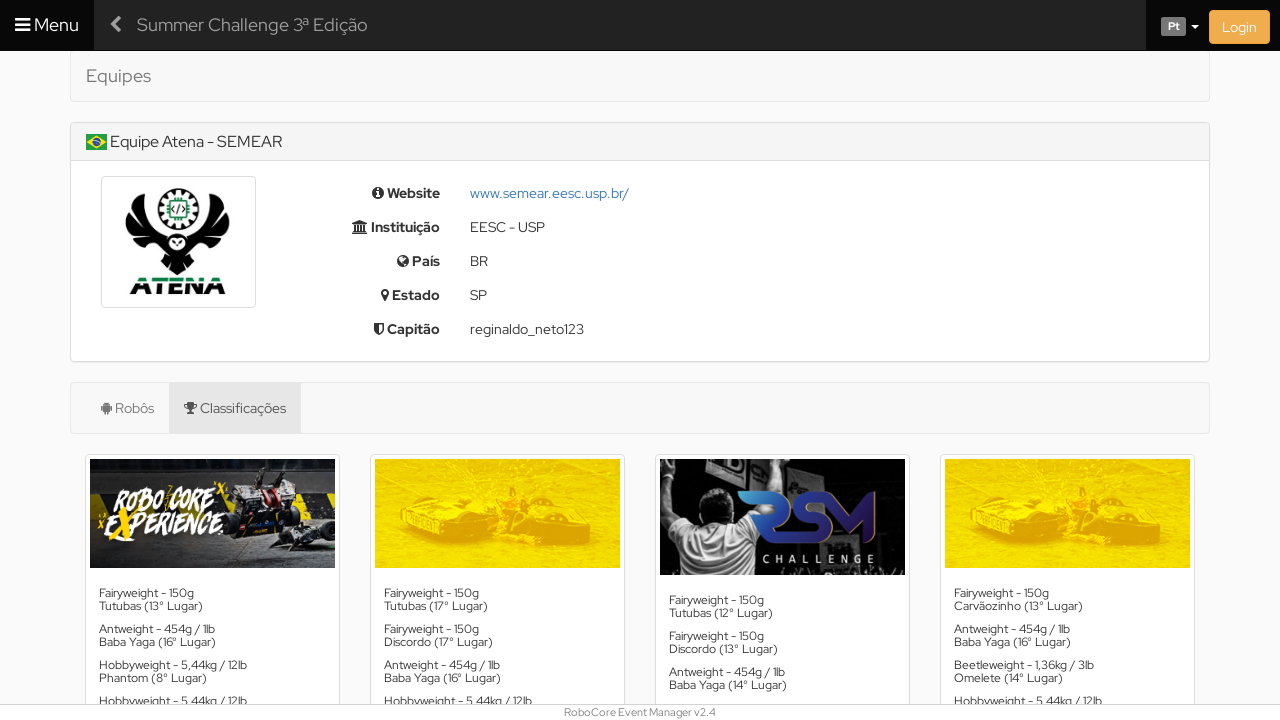

--- FILE ---
content_type: text/html; charset=ISO-8859-1
request_url: https://events.robocore.net/sc3/teams/390/results
body_size: 8251
content:

<!DOCTYPE html>
<html lang="pt-BR">
    <head>
        <meta charset="ISO-8859-1">
        <meta http-equiv="X-UA-Compatible" content="IE=edge">
        <meta name="viewport" content="width=device-width, initial-scale=1.0, minimum-scale=1.0, maximum-scale=1.0, user-scalable=0">


        <title>RoboCore Event Manager</title>

        <!-- Analytics -->
        <script>
            (function (i, s, o, g, r, a, m) {
                i['GoogleAnalyticsObject'] = r;
                i[r] = i[r] || function () {
                    (i[r].q = i[r].q || []).push(arguments)
                }, i[r].l = 1 * new Date();
                a = s.createElement(o),
                        m = s.getElementsByTagName(o)[0];
                a.async = 1;
                a.src = g;
                m.parentNode.insertBefore(a, m)
            })(window, document, 'script', 'https://www.google-analytics.com/analytics.js', 'ga');

            ga('create', 'UA-97826243-1', 'auto');
            ga('send', 'pageview');
        </script>


        <!-- Font Awesome -->
        <link rel="stylesheet" href="/font-awesome-4.7.0/css/font-awesome.min.css">


        <!-- Latest compiled and minified CSS -->
        <link rel="stylesheet" href="/bootstrap-3.1.1/css/bootstrap.css?2">

        <link rel="stylesheet" href="/css/side-menu.css">

        <!-- Optional theme -->
                <script type='application/javascript' src='/js/fastclick.js'></script>

        <script type="text/javascript" src="/js/jquery-3.4.1.min.js"></script>
        <script  type="text/javascript" src="/js/jquery.simplemodal-1.4.4.js"></script>

        <script src="/js/jquery-ui.js"></script>


        <!-- Add jQuery Mask Plugin -->
        <script type="text/javascript" src="/js/jquery.mask.min.js"></script>

        <!-- HTML5 Shim and Respond.js IE8 support of HTML5 elements and media queries -->
        <!-- WARNING: Respond.js doesn't work if you view the page via file:// -->
        <!--[if lt IE 9]>
          <script src="https://oss.maxcdn.com/libs/html5shiv/3.7.0/html5shiv.js"></script>
          <script src="https://oss.maxcdn.com/libs/respond.js/1.4.2/respond.min.js"></script>
        <![endif]-->

        <!-- Custom styles for this template -->
        <link href="/css/dashboard.css" rel="stylesheet">
        <link href="/css/awesome-bootstrap-checkbox.css" rel="stylesheet">
        <link href="/css/extra.css" rel="stylesheet">

        <script type='application/javascript' src='/js/extra.js'></script>


        <!-- Add mousewheel plugin (this is optional) -->
        <script type="text/javascript" src="/fancybox/lib/jquery.mousewheel-3.0.6.pack.js"></script>


        <!-- SLIDEBARS -->
        <script src="/js/slidebars.min.js"></script>
        <link rel="stylesheet" href="/js/slidebars.css">



        <!-- Add fancyBox -->
        <!--
       <link rel="stylesheet" href="/fancybox/source/jquery.fancybox.css?v=2.1.5" type="text/css" media="screen" />
       <script type="text/javascript" src="/fancybox/source/jquery.fancybox.pack.js?v=2.1.5"></script>
        -->  
        <link rel="stylesheet" type="text/css" href="/js/jquery.fancybox-3.5.7.min.css">
        <script src="/js/jquery.fancybox-3.5.7.min.js"></script>
        <style>
            /* correcao scrool top indevido do fancybox */
            .fancybox-active{
                height: 100% !important;
            }
        </style>


        <!-- Bandeiras Vetorizadas -->
        <link rel="stylesheet" href="/js/flag-icon/css/flag-icon.min.css">

        <!-- ICOMOON -->
        <link rel="stylesheet" href="/fonts/icomoon/style.css">

        <!-- Lazy load offscreen images with lazysizes -->
        <script src="/js/lazysizes.min.js" async></script>

        <style>

            /* red-hat-display-regular - latin */
            @font-face {
                font-family: 'Red Hat Display';
                font-style: normal;
                font-weight: 400;
                src: url('/fonts/red-hat-display-v14-latin-regular.eot'); /* IE9 Compat Modes */
                src: local(''),
                    url('/fonts/red-hat-display-v14-latin-regular.eot?#iefix') format('embedded-opentype'), /* IE6-IE8 */
                    url('/fonts/red-hat-display-v14-latin-regular.woff2') format('woff2'), /* Super Modern Browsers */
                    url('/fonts/red-hat-display-v14-latin-regular.woff') format('woff'), /* Modern Browsers */
                    url('/fonts/red-hat-display-v14-latin-regular.ttf') format('truetype'), /* Safari, Android, iOS */
                    url('/fonts/red-hat-display-v14-latin-regular.svg#RedHatDisplay') format('svg'); /* Legacy iOS */
            }
            /* red-hat-display-700 - latin */
            @font-face {
                font-family: 'Red Hat Display';
                font-style: normal;
                font-weight: 700;
                src: url('../fonts/red-hat-display-v14-latin-700.eot'); /* IE9 Compat Modes */
                src: local(''),
                    url('/fonts/red-hat-display-v14-latin-700.eot?#iefix') format('embedded-opentype'), /* IE6-IE8 */
                    url('/fonts/red-hat-display-v14-latin-700.woff2') format('woff2'), /* Super Modern Browsers */
                    url('/fonts/red-hat-display-v14-latin-700.woff') format('woff'), /* Modern Browsers */
                    url('/fonts/red-hat-display-v14-latin-700.ttf') format('truetype'), /* Safari, Android, iOS */
                    url('/fonts/red-hat-display-v14-latin-700.svg#RedHatDisplay') format('svg'); /* Legacy iOS */
            }
            /* red-hat-display-italic - latin */
            @font-face {
                font-family: 'Red Hat Display';
                font-style: italic;
                font-weight: 400;
                src: url('../fonts/red-hat-display-v14-latin-italic.eot'); /* IE9 Compat Modes */
                src: local(''),
                    url('/fonts/red-hat-display-v14-latin-italic.eot?#iefix') format('embedded-opentype'), /* IE6-IE8 */
                    url('/fonts/red-hat-display-v14-latin-italic.woff2') format('woff2'), /* Super Modern Browsers */
                    url('/fonts/red-hat-display-v14-latin-italic.woff') format('woff'), /* Modern Browsers */
                    url('/fonts/red-hat-display-v14-latin-italic.ttf') format('truetype'), /* Safari, Android, iOS */
                    url('/fonts/red-hat-display-v14-latin-italic.svg#RedHatDisplay') format('svg'); /* Legacy iOS */
            }
            /* red-hat-display-700italic - latin */
            @font-face {
                font-family: 'Red Hat Display';
                font-style: italic;
                font-weight: 700;
                src: url('../fonts/red-hat-display-v14-latin-700italic.eot'); /* IE9 Compat Modes */
                src: local(''),
                    url('/fonts/red-hat-display-v14-latin-700italic.eot?#iefix') format('embedded-opentype'), /* IE6-IE8 */
                    url('/fonts/red-hat-display-v14-latin-700italic.woff2') format('woff2'), /* Super Modern Browsers */
                    url('/fonts/red-hat-display-v14-latin-700italic.woff') format('woff'), /* Modern Browsers */
                    url('/fonts/red-hat-display-v14-latin-700italic.ttf') format('truetype'), /* Safari, Android, iOS */
                    url('/fonts/red-hat-display-v14-latin-700italic.svg#RedHatDisplay') format('svg'); /* Legacy iOS */
            }

            html, body {
                font-family: 'Red Hat Display';
            }

            .dados_table{
                position: relative;
                overflow: hidden;
                margin: 0px;
                border: 0px solid yellow;
            }

            .dados_tr {
                position: relative;
                overflow: hidden;
                margin: 0px;
                border: 0px solid blue;
            }

            .dados_td{
                float: left;
                padding: 0px;
                margin: 0px;
                border: 0px solid red;
                display: flex;
                align-items: center;
            }
            .dados_td_titulo{
                float: left;
                margin-right: 5px;
                margin-top: 5px;
                margin-bottom: 5px;
                border: 1px solid red;
                width: 90px;
                text-align: right;
            }
            .dados_td_campo{
                float: left;
                margin-top: 5px;
                margin-bottom: 5px;
                margin-right: 0px;
                border: 0px solid red;
            }
            .dados_td_campo input[type="text"]{
                width: 185px;
            }
        </style>

        <style>
            .scrollable-menu {
                height: auto;
                max-height: 300px;
                overflow-x: hidden;
            }

            .login .fancybox-content {
                width  : 100%;
                height : 100%;
                max-width  : 333px;
                max-height : 550px;
                margin: 0;
            }
            .match .fancybox-content {
                width  : 100%;
                height : 100%;
                max-width  : 600px;
                max-height : 400px;
                margin: 0;
            }
            .full_display .fancybox-content {
                width  : 800px;
                height : 600px;
                max-width  : 100%;
                max-height : 100%;

            }
            .edit_picture .fancybox-content {
                width  : 100%;
                height : 100%;
                max-width  : 600px;
                max-height : 500px;
                margin: 0;
            }

            .fancybox-slide {
                padding-top: 90px;
                padding-right: 0;
                padding-left: 0;
                padding-bottom: 0;
            }

            .dropdown-menu li {
                font-size: 16px;
                padding-top: 3px;
                padding-bottom: 3px;
            }
        </style>


        <!-- Custom styles for agenda -->
        <link rel="StyleSheet" href="/themes/GR/style/agenda.css" type="text/css">


        <style>

            ul.menuSB {
                padding: 5px;
                list-style-type: none;
                color: white;

            }

            .menuSB li:first-child {
                border-top:0px solid #3d3d3d;
            }

            .menuSB li {
                list-style-type: none;
                text-align: left;
                line-height: 30px;
                border-top:1px solid #3d3d3d;

            }

            .menuSB li a{
                color: white;
                text-decoration: none;
                display: block;
                padding:4px 0 4px 8px;
                -webkit-transition:all .2s;
                transition:all .2s

            }
            .menuSB li a:hover {
                background-color: #f0be00;
                text-decoration: none;
            }
            .menuSB li.selected {
                background-color: #f0be00;
            }

            h2 {
                margin-top: 10px;
            }
            .select-class {
                position: absolute;
                text-align: right;
                right: 0px;
                top: 0px;
                width: 100%;
                padding-right: 135px;
            }
            .need-login {
                position: absolute;
                text-align: right;
                right: 0px;
                top: 0px;
                width: 100%;
                padding-right: 15px;
            }
            .need-login h2 {
                margin-top: 0px;
            }

            .sb-with-menu {
                padding-left: 255px;
            }

            .only-print, .only-print * {
                    display: none !important;
                }

            @media print {

                .no-print, .no-print * {
                    display: none !important;
                }
                
                .only-print, .only-print * {
                    display: inline-block !important;
                }

                * {
                    -webkit-print-color-adjust: exact !important;   /* Chrome, Safari 6 ? 15.3, Edge */
                    color-adjust: exact !important;                 /* Firefox 48 ? 96 */
                    print-color-adjust: exact !important;           /* Firefox 97+, Safari 15.4+ */
                }

                .sb-with-menu {
                    padding-left: 0px !important;
                }

            }

            .version {
                /*                writing-mode:vertical-rl;*/

                background-color: white;
                border-top: 1px solid lightgray;
                bottom: 0px;
                color: gray;
                display:block;
                font-size: 11px;
                position: fixed;
                text-align: center;
                white-space:nowrap;
                width: 100%;
                z-index: 1;
            }

            .inputfile {
                width: 0.1px;
                height: 0.1px;
                opacity: 0;
                overflow: hidden;
                position: absolute;
                z-index: -1;
            }

            .inputfile + label, .button_white {
                padding: 5px;
                text-transform: uppercase;
                text-align: center;
                white-space:nowrap;
                border:1px solid gray;
                color:#333333;
                font-family:Arial,sans-serif;
                font-size: 10px;
                display: inline-block;
                cursor: pointer; /* "hand" cursor */
                border-radius: 5px;
            }

            .inputfile + label * {
                pointer-events: none;
            }

            .inputfile:focus + label,
            .inputfile + label:hover, .button_white:hover, .button_white:focus {
                background-color: #ebebeb;
                text-decoration: none;
                color: black;
            }

            .inputfile:focus + label {
                outline: 1px dotted #000;
                outline: -webkit-focus-ring-color auto 5px;
            }

            spacer-top {
                width: 100%;
                height: 50px;
            }

            .spacer-bottom{
                width: 100%;
                height: 20px;
            }

            ul.table>li{
                float: none;
                display: block;
                display: table-cell;
                width: auto;
                text-align: center;
            }


            @media (min-width: 770px) {
                .no-desktop-770{
                    display: none !important;
                }
                .spacer-top{
                    /*                    height: 50px;*/
                }
            }
            @media (min-width: 450px) {
                .no-desktop-450{
                    display: none !important;
                }
            }

            @media (max-width: 450px) {
                ul.table {
                    display: table;
                }
                .no-mobile-450{
                    display: none !important;
                }
            }

            @media (max-width: 770px) {
                .no-mobile-770{
                    display: none !important;
                }
                .spacer-top{
                    height: 50px;
                }
                .select-class {
                    text-align: center;
                    padding-right: 0px;
                    padding-top: 30px;
                }
            }
            @media (max-width: 991px) {
                .no-mobile-991{
                    display: none !important;
                }
            }
            @media (max-width: 1200px) {
                .no-mobile-1200{
                    display: none !important;
                }
            }
            @media (max-width: 1400px) {
                .no-mobile-1400{
                    display: none !important;
                }
            }
        </style>
    </head>
    <body>
        <nav class="navbar navbar-inverse navbar-fixed-top no-print" style="z-index: 99999;" role="navigation" id="top-menu">

            <ul class="nav navbar-nav navbar-left" style="width: 100%;">
                                    <li class="active">
                        <a href="#" class="navbar-brand toggle-left" id="menu-toggle"><i class="fa fa-bars" aria-hidden="true"></i><span class="no-mobile-450"> Menu</span></a>
                    </li>
                                                    <a class="navbar-brand" style="cursor: pointer;" onclick="//ChangeEvent();" href="https://events.robocore.net" title="Change event"><i class="fa fa-chevron-left" aria-hidden="true"></i></a>
                    <a class="navbar-brand" style="padding-left: 0px; position: absolute; white-space: nowrap;" href="/sc3">Summer Challenge 3ª Edição</a>
                

                                    <li class="active pull-right" style="margin-bottom: 0px;">
                        <a id="login" data-fancybox data-type="iframe" data-options='{"slideClass" : "login"}' data-src="/login.php" href="javascript:;" style="display: block; padding: 10px; height: 50px;">
                            <span class="btn btn-warning no-desktop-450"><i class="fa fa-user" aria-hidden="true"></i></span><span class="btn btn-warning no-mobile-450">Login</span>
                        </a>
                        <!--<a href="/login.php" class="navbar-right btn btn-warning" style="margin-left: 10px; margin-right: 10px; margin-top: 8px;">Login</a> --> 
                    </li>
                    <li class="dropdown pull-right active">
                        <a href="#" class="dropdown-toggle" style="padding-right: 0px;" data-toggle="dropdown" role="button" aria-haspopup="true" aria-expanded="false" title="Change language"><!--<span class="flag-icon flag-icon-br" style="-webkit-print-color-adjust:exact;"></span>--><span class="label label-default">Pt</span> <span class="caret"></span></a>
                        <ul class="dropdown-menu">
                            <li class="dropdown-header">Change language</li>
                            <li role="separator" class="divider"></li>
                            <!--
                            <li><a href="#" onclick="setCookie('language', 'pt', 30);document.location.reload(true);"><span class="flag-icon flag-icon-br" style="-webkit-print-color-adjust:exact;" title="BR"></span> Português</a></li>
                            <li><a href="#" onclick="setCookie('language', 'en', 30);document.location.reload(true);"><span class="flag-icon flag-icon-us" style="-webkit-print-color-adjust:exact;" title="US"></span> English</a></li>
                            -->
                            <li><a href="#" onclick="setCookie('language', 'en', 30);document.location.reload(true);"><span class="label label-default">En</span> English</a></li>
                            <li><a href="#" onclick="setCookie('language', 'es', 30);document.location.reload(true);"><span class="label label-default">Es</span> Español</a></li>
                            <li><a href="#" onclick="setCookie('language', 'pt', 30);document.location.reload(true);"><span class="label label-default">Pt</span> Português</a></li>
                        </ul>
                    </li>


                
                
            </ul>
        </nav>

        
        
        <div canvas="container" class="close-any " style="padding-top: 0px; border: 0px solid red; transition: 300ms;" id="sb-site"> <!-- closed on footer -->

            <div class="spacer-top no-print"></div>



            
                <div class="container " id="mainContainer">

                    

<nav class="navbar navbar-default">
    <div class="container-fluid">
        <!-- Brand and toggle get grouped for better mobile display -->
        <div class="navbar-header">
            <button type="button" class="navbar-toggle collapsed" data-toggle="collapse" data-target="#bs-example-navbar-collapse-1">
                <span class="sr-only">Toggle navigation</span>
                <span class="icon-bar"></span>
                <span class="icon-bar"></span>
                <span class="icon-bar"></span>
            </button>
            <a class="navbar-brand" href="/sc3/teams">Equipes</a>
        </div>

        <!-- Collect the nav links, forms, and other content for toggling -->
        <div class="collapse navbar-collapse" id="bs-example-navbar-collapse-1">

            <ul class="nav navbar-nav">
                            </ul>

        </div><!-- /.navbar-collapse -->
    </div><!-- /.container-fluid -->
</nav>



    <div class="panel panel-default">
        <div class="panel-heading">
            <h3 class="panel-title">
                <span class="flag-icon flag-icon-br" style="-webkit-print-color-adjust:exact;" title="BR"></span> Equipe Atena - SEMEAR                            </h3>
        </div>

        <div class="panel-body">


            <div class="row">


                <div class="col-md-2">

                    <div id="imagem">
                        <a href="https://s3-sa-east-1.amazonaws.com/robocore-equipes/390/390_1_H.jpg?20230716" class="fancybox"><img src="/images/unknown_robot.gif" data-src="https://s3-sa-east-1.amazonaws.com/robocore-equipes/390/390_1_L.jpg?20230716" onerror="javascript:this.src='/images/unknown_robot.gif'" class="img-thumbnail lazyload" style="width: 100%"></a>
                    </div>

                </div>


                <div class="col-md-8">

                    <form class="form-horizontal">
                        <div class="form-group" style="margin-bottom: 0px;">
                            <label class="col-sm-3 control-label" style="border: 0px solid gray;"><i class="fa fa-info-circle" aria-hidden="true" title="Website"></i> Website</label>
                            <div class="col-sm-8" style="border: 0px solid gray;">
                                <p class="form-control-static"><a href="http://www.semear.eesc.usp.br/" target="_blank">www.semear.eesc.usp.br/</a></p>
                            </div>
                        </div>
                        <div class="form-group" style="margin-bottom: 0px;">
                            <label class="col-sm-3 control-label" style="white-space:nowrap;"><i class="fa fa-university" aria-hidden="true" title="Instituição"></i> Instituição</label>
                            <div class="col-sm-8">
                                <p class="form-control-static">EESC - USP</p>
                            </div>
                        </div>
                        <div class="form-group" style="margin-bottom: 0px;">
                            <label class="col-sm-3 control-label"><i class="fa fa-globe" aria-hidden="true" title="País"></i> País</label>
                            <div class="col-sm-8">
                                <p class="form-control-static">BR</p>
                            </div>
                        </div>
                                                    <div class="form-group" style="margin-bottom: 0px;">
                                <label class="col-sm-3 control-label"><i class="fa fa-map-marker" aria-hidden="true" title="Estado"></i> Estado</label>
                                <div class="col-sm-8">
                                    <p class="form-control-static">SP</p>
                                </div>
                            </div>
                                                <div class="form-group" style="margin-bottom: 0px;">
                            <label class="col-sm-3 control-label"><i class="fa fa-shield" aria-hidden="true" title="País"></i> Capitão</label>
                            <div class="col-sm-8">
                                <p class="form-control-static">reginaldo_neto123</p>
                            </div>
                        </div>
                    </form>



                </div>



            </div>


        </div>
    </div>



    <nav class="navbar navbar-default">
        <div class="container-fluid">

            
            <ul class="nav navbar-nav table">
                <li class=""><a href="/sc3/teams/390"><i class="fa fa-android" aria-hidden="true"></i> <span class="no-mobile-450">Robôs</span></a></li>
                                <li class="active"><a href="/sc3/teams/390/results"><i class="fa fa-trophy" aria-hidden="true"></i> <span class="no-mobile-450">Classificações</span></a></li>
            </ul>

        </div><!-- /.container-fluid -->
    </nav>

    <script src="/js/masonry.pkgd.min.js"></script>

    <div class="grid" style="overflow: hidden;">
                                <div class="col-sm-6 col-md-3 grid-item" >
                            <div class="thumbnail">
                                <img src="/images/blank.gif" data-src="https://s3-sa-east-1.amazonaws.com/robocore-eventos/67/67_logo_L.png" onerror="javascript:this.src='/images/blank.gif'" class="lazyload" style="width: 100%">
                                <div class="caption">
                                                                            <h6>Fairyweight - 150g<br>Tutubas (13&deg; Lugar)</h6>
                                                                                <h6>Antweight - 454g / 1lb<br>Baba Yaga (16&deg; Lugar)</h6>
                                                                                <h6>Hobbyweight - 5,44kg / 12lb<br>Phantom (8&deg; Lugar)</h6>
                                                                                <h6>Hobbyweight - 5,44kg / 12lb<br>Juleska (8&deg; Lugar)</h6>
                                                                                <h6>Featherweight - 13,6kg / 30lb<br>Batera (7&deg; Lugar)</h6>
                                                                        </div>
                            </div>
                        </div>
                                                <div class="col-sm-6 col-md-3 grid-item" >
                            <div class="thumbnail">
                                <img src="/images/blank.gif" data-src="https://s3-sa-east-1.amazonaws.com/robocore-eventos/59/59_logo_L.png" onerror="javascript:this.src='/images/blank.gif'" class="lazyload" style="width: 100%">
                                <div class="caption">
                                                                            <h6>Fairyweight - 150g<br>Tutubas (17&deg; Lugar)</h6>
                                                                                <h6>Fairyweight - 150g<br>Discordo (17&deg; Lugar)</h6>
                                                                                <h6>Antweight - 454g / 1lb<br>Baba Yaga (16&deg; Lugar)</h6>
                                                                                <h6>Hobbyweight - 5,44kg / 12lb<br>Phantom (6&deg; Lugar)</h6>
                                                                                <h6>Hobbyweight - 5,44kg / 12lb<br>Juleska (13&deg; Lugar)</h6>
                                                                                <h6>Featherweight - 13,6kg / 30lb<br>Batera (9&deg; Lugar)</h6>
                                                                                <h6>3kg (R/C)<br>Kurupira (13&deg; Lugar)</h6>
                                                                                <h6>Exposição<br>LISA (3&deg; Lugar)</h6>
                                                                        </div>
                            </div>
                        </div>
                                                <div class="col-sm-6 col-md-3 grid-item" >
                            <div class="thumbnail">
                                <img src="/images/blank.gif" data-src="https://s3-sa-east-1.amazonaws.com/robocore-eventos/56/56_logo_L.png" onerror="javascript:this.src='/images/blank.gif'" class="lazyload" style="width: 100%">
                                <div class="caption">
                                                                            <h6>Fairyweight - 150g<br>Tutubas (12&deg; Lugar)</h6>
                                                                                <h6>Fairyweight - 150g<br>Discordo (13&deg; Lugar)</h6>
                                                                                <h6>Antweight - 454g / 1lb<br>Baba Yaga (14&deg; Lugar)</h6>
                                                                        </div>
                            </div>
                        </div>
                                                <div class="col-sm-6 col-md-3 grid-item" >
                            <div class="thumbnail">
                                <img src="/images/blank.gif" data-src="https://s3-sa-east-1.amazonaws.com/robocore-eventos/49/49_logo_L.png" onerror="javascript:this.src='/images/blank.gif'" class="lazyload" style="width: 100%">
                                <div class="caption">
                                                                            <h6>Fairyweight - 150g<br>Carvãozinho (13&deg; Lugar)</h6>
                                                                                <h6>Antweight - 454g / 1lb<br>Baba Yaga (16&deg; Lugar)</h6>
                                                                                <h6>Beetleweight - 1,36kg / 3lb<br>Omelete (14&deg; Lugar)</h6>
                                                                                <h6>Hobbyweight - 5,44kg / 12lb<br>Phantom (12&deg; Lugar)</h6>
                                                                                <h6>Hobbyweight - 5,44kg / 12lb<br>Juleska (6&deg; Lugar)</h6>
                                                                                <h6>Featherweight - 13,6kg / 30lb<br>Batera (12&deg; Lugar)</h6>
                                                                                <h6>3kg (R/C)<br>Kurupira (12&deg; Lugar)</h6>
                                                                                <h6>Exposição<br>LISA (5&deg; Lugar)</h6>
                                                                        </div>
                            </div>
                        </div>
                                                <div class="col-sm-6 col-md-3 grid-item" >
                            <div class="thumbnail">
                                <img src="/images/blank.gif" data-src="https://s3-sa-east-1.amazonaws.com/robocore-eventos/51/51_logo_L.png" onerror="javascript:this.src='/images/blank.gif'" class="lazyload" style="width: 100%">
                                <div class="caption">
                                                                            <h6>Fairyweight - 150g<br>Carvãozinho (13&deg; Lugar)</h6>
                                                                                <h6>Antweight - 454g / 1lb<br>Jorge Wagner (11&deg; Lugar)</h6>
                                                                                <h6>Beetleweight - 1,36kg / 3lb<br>Omelete (13&deg; Lugar)</h6>
                                                                                <h6>3kg (R/C)<br>Kurupira (11&deg; Lugar)</h6>
                                                                        </div>
                            </div>
                        </div>
                                                <div class="col-sm-6 col-md-3 grid-item" >
                            <div class="thumbnail">
                                <img src="/images/blank.gif" data-src="https://s3-sa-east-1.amazonaws.com/robocore-eventos/44/44_logo_L.png" onerror="javascript:this.src='/images/blank.gif'" class="lazyload" style="width: 100%">
                                <div class="caption">
                                                                            <h6>Mini - 500g (Auto)<br>Espotinho (18&deg; Lugar)</h6>
                                                                                <h6>3kg (R/C)<br>Kurupira (11&deg; Lugar)</h6>
                                                                        </div>
                            </div>
                        </div>
                                                <div class="col-sm-6 col-md-3 grid-item" >
                            <div class="thumbnail">
                                <img src="/images/blank.gif" data-src="https://s3-sa-east-1.amazonaws.com/robocore-eventos/47/47_logo_L.png" onerror="javascript:this.src='/images/blank.gif'" class="lazyload" style="width: 100%">
                                <div class="caption">
                                                                            <h6>3kg (R/C)<br>Kurupira (10&deg; Lugar)</h6>
                                                                        </div>
                            </div>
                        </div>
                                                <div class="col-sm-6 col-md-3 grid-item" >
                            <div class="thumbnail">
                                <img src="/images/blank.gif" data-src="https://s3-sa-east-1.amazonaws.com/robocore-eventos/42/42_logo_L.png" onerror="javascript:this.src='/images/blank.gif'" class="lazyload" style="width: 100%">
                                <div class="caption">
                                                                            <h6>Mini - 500g Remoto (Auto)<br>Espetinho (14&deg; Lugar)</h6>
                                                                                <h6>Mini - 500g Remoto (R/C)<br>Onigiri (9&deg; Lugar)</h6>
                                                                                <h6>Mini Remoto (3,4kg)<br>Lambda 2.0 (7&deg; Lugar)</h6>
                                                                        </div>
                            </div>
                        </div>
                                                <div class="col-sm-6 col-md-3 grid-item" >
                            <div class="thumbnail">
                                <img src="/images/blank.gif" data-src="https://s3-sa-east-1.amazonaws.com/robocore-eventos/40/40_logo_L.png" onerror="javascript:this.src='/images/blank.gif'" class="lazyload" style="width: 100%">
                                <div class="caption">
                                                                            <h6>Antweight - 454g / 1lb<br>Jorge Wagner (14&deg; Lugar)</h6>
                                                                        </div>
                            </div>
                        </div>
                                                <div class="col-sm-6 col-md-3 grid-item" >
                            <div class="thumbnail">
                                <img src="/images/blank.gif" data-src="https://s3-sa-east-1.amazonaws.com/robocore-eventos/38/38_logo_L.png" onerror="javascript:this.src='/images/blank.gif'" class="lazyload" style="width: 100%">
                                <div class="caption">
                                                                            <h6>Hobbyweight - 5,44kg / 12lb<br>Phantom (6&deg; Lugar)</h6>
                                                                                <h6>Hobbyweight - 5,44kg / 12lb<br>Juleska (8&deg; Lugar)</h6>
                                                                                <h6>Featherweight - 13,6kg / 30lb<br>Robô Zera (14&deg; Lugar)</h6>
                                                                                <h6>Pro (6,8kg)<br>Lambda (6&deg; Lugar)</h6>
                                                                                <h6>Pro<br>Cadete (26&deg; Lugar)</h6>
                                                                        </div>
                            </div>
                        </div>
                                                <div class="col-sm-6 col-md-3 grid-item" >
                            <div class="thumbnail">
                                <img src="/images/blank.gif" data-src="https://s3-sa-east-1.amazonaws.com/robocore-eventos/34/34_logo_L.png" onerror="javascript:this.src='/images/blank.gif'" class="lazyload" style="width: 100%">
                                <div class="caption">
                                                                            <h6>Hobbyweight - 5,44kg / 12lb<br>Phantom (7&deg; Lugar)</h6>
                                                                                <h6>Hobbyweight - 5,44kg / 12lb<br>Juleska (9&deg; Lugar)</h6>
                                                                                <h6>Pro (6,8kg)<br>Lambda (5&deg; Lugar)</h6>
                                                                        </div>
                            </div>
                        </div>
                                                <div class="col-sm-6 col-md-3 grid-item" >
                            <div class="thumbnail">
                                <img src="/images/blank.gif" data-src="https://s3-sa-east-1.amazonaws.com/robocore-eventos/29/29_logo_L.png" onerror="javascript:this.src='/images/blank.gif'" class="lazyload" style="width: 100%">
                                <div class="caption">
                                                                            <h6>Hobbyweight - 5,44kg / 12lb<br>Phantom (12&deg; Lugar)</h6>
                                                                                <h6>Hobbyweight - 5,44kg / 12lb<br>Juleska (9&deg; Lugar)</h6>
                                                                                <h6>Pro (6,8kg)<br>Lambda (5&deg; Lugar)</h6>
                                                                        </div>
                            </div>
                        </div>
                                                <div class="col-sm-6 col-md-3 grid-item" >
                            <div class="thumbnail">
                                <img src="/images/blank.gif" data-src="https://s3-sa-east-1.amazonaws.com/robocore-eventos/24/24_logo_L.png" onerror="javascript:this.src='/images/blank.gif'" class="lazyload" style="width: 100%">
                                <div class="caption">
                                                                            <h6>Hobbyweight - 5,44kg / 12lb<br>Phantom (4&deg; Lugar)</h6>
                                                                                <h6>LEGO - 1kg (Auto)<br>Wilson (18&deg; Lugar)</h6>
                                                                                <h6>LEGO - 1kg (Auto)<br>Safalego (19&deg; Lugar)</h6>
                                                                                <h6>Pro (6,8kg)<br>Lambda (4&deg; Lugar)</h6>
                                                                                <h6>Pro<br>Big 2 (8&deg; Lugar)</h6>
                                                                        </div>
                            </div>
                        </div>
                                                <div class="col-sm-6 col-md-3 grid-item" >
                            <div class="thumbnail">
                                <img src="/images/blank.gif" data-src="https://s3-sa-east-1.amazonaws.com/robocore-eventos/23/23_logo_L.png" onerror="javascript:this.src='/images/blank.gif'" class="lazyload" style="width: 100%">
                                <div class="caption">
                                                                            <h6>Hobbyweight - 5,44kg / 12lb<br>Phantom (7&deg; Lugar)</h6>
                                                                                <h6>Pro<br>Big 2 (6&deg; Lugar)</h6>
                                                                        </div>
                            </div>
                        </div>
                                                <div class="col-sm-6 col-md-3 grid-item" >
                            <div class="thumbnail">
                                <img src="/images/blank.gif" data-src="https://s3-sa-east-1.amazonaws.com/robocore-eventos/22/22_logo_L.png" onerror="javascript:this.src='/images/blank.gif'" class="lazyload" style="width: 100%">
                                <div class="caption">
                                                                            <h6>LEGO - 1kg (Auto)<br>Wilson (14&deg; Lugar)</h6>
                                                                                <h6>Pro<br>Big 2 (5&deg; Lugar)</h6>
                                                                        </div>
                            </div>
                        </div>
                                                <div class="col-sm-6 col-md-3 grid-item" >
                            <div class="thumbnail">
                                <img src="/images/blank.gif" data-src="https://s3-sa-east-1.amazonaws.com/robocore-eventos/12/12_logo_L.png" onerror="javascript:this.src='/images/blank.gif'" class="lazyload" style="width: 100%">
                                <div class="caption">
                                                                            <h6>LEGO - 1kg (Auto)<br>Wilson (10&deg; Lugar)</h6>
                                                                                <h6>Pro<br>Cajuzinho (7&deg; Lugar)</h6>
                                                                        </div>
                            </div>
                        </div>
                        </table></div>    </div>
        <style>
        iframe.width-changed {
            width: 100%;
            display: block;
            border: 0;
            height: 0;
            margin: 0;
        }
    </style>

    <script>

        $.event.special.widthChanged = {
            remove: function () {
                $(this).children('iframe.width-changed').remove();
            },
            add: function () {
                var elm = $(this);
                var iframe = elm.children('iframe.width-changed');
                if (!iframe.length) {
                    iframe = $('<iframe/>').addClass('width-changed').prependTo(this);
                }
                var oldWidth = elm.width();
                function elmResized() {
                    var width = elm.width();
                    if (oldWidth != width) {
                        elm.trigger('widthChanged', [width, oldWidth]);
                        oldWidth = width;
                    }
                }

                var timer = 0;
                var ielm = iframe[0];
                (ielm.contentWindow || ielm).onresize = function () {
                    clearTimeout(timer);
                    timer = setTimeout(elmResized, 20);
                };
            }
        }


        $('.grid').on('widthChanged', function () {
            //console.log('Width changed to ' + $(this).width());
            $('.grid').masonry({
                itemSelector: '.grid-item'
            });
        });

        window.onload = function () {
            $('.grid').masonry({
                itemSelector: '.grid-item'
            });

        }

        document.getElementById('sb-site').addEventListener(
                'scroll',
                function ()
                {
                    $('.grid').masonry({
                        itemSelector: '.grid-item'
                    });
                },
                false
                );

    </script>
        <div class="spacer-bottom no-print"></div>
    </div> <!-- id="mainContainer" opened on index -->
</div> <!-- canvas="container" opened on index -->

<div class="version hidden-xs-height no-print" id="version-info"></div>
<!-- Left Slidebar content -->
<div off-canvas="sb-1 left overlay" style="background-color: #f8f8f8; border-right: 1px solid #e7e7e7; padding-top: 50px; " class="side-menu" id="sb1">

    <!-- Main Menu -->
    <div class="navbar-default side-menu-container">

        <ul class="nav navbar-nav" style="padding: 0px; max-height:100%; overflow:auto; border:0px solid red; overflow-x: hidden; width: 100%;">


            <li><a href="#"><i class="fa fa-pencil-square-o" aria-hidden="true"></i>  Inscrições <span class="label label-default" style="text-transform: uppercase;">Encerradas</span></a></li><li><a href="/sc3/times/"><i class="fa fa-clock-o" aria-hidden="true"></i> Tempos</a></li><li><a href="/sc3/brackets/"><i class="fa fa-sitemap" aria-hidden="true"></i>  Chaves</a></li><li><a href="/sc3/schedule/"><i class="fa fa-calendar" aria-hidden="true"></i> Agenda</a></li><li><a href="/sc3/results"><i class="fa fa-trophy" aria-hidden="true"></i> Classificações</a></li><li class="active"><a href="/sc3/teams"><i class="fa fa-users" aria-hidden="true"></i> Equipes</a></li><li><a href="/sc3/team/"><i class="fa fa-users" aria-hidden="true"></i>  Minha Equipe</a></li><li><a href="https://rank.robocore.net/" target="_blank"><i class="fa fa-trophy" aria-hidden="true"></i>  Ranking</a></li>
            

        </ul>
    </div><!-- /.navbar-collapse -->


</div>

<script>

    // Initialize Slidebars
    var controller = new slidebars();
    controller.init();

    (function ($) {


        // Toggle left
        $('.toggle-left').on('click', function (event) {
            // Stop default behaviour and propagation
            event.preventDefault();
            event.stopPropagation();

            // Toggle Slidebar
            controller.toggle('sb-1');
            slidebarsStatus();
            if (controller.isActiveSlidebar('sb-1')) {
                //delete_cookie("menu");
                //document.cookie = "menu=1;";
                setCookie('menu1', 1, 3);
            } else {
                //document.cookie = "menu=0;";
                //delete_cookie("menu");
                setCookie('menu1', 0, 3);

            }


        });

        // Close any
        $('.close-any').on('click', function (event) {

            var windowWidth = $(window).width(),
                    breakpoint = 768; // Or whatever your breakpoint is.
            if (windowWidth < breakpoint && controller.isActiveSlidebar('sb-1')) {
                controller.close();
            }
        });




    })(jQuery);


    function delete_cookie(name) {
        document.cookie = name + '=; expires=Thu, 01 Jan 1970 00:00:01 GMT;';
    }

    function setCookie(cname, cvalue, exdays) {
        var d = new Date();
        d.setTime(d.getTime() + (exdays * 24 * 60 * 60 * 1000));
        var expires = "expires=" + d.toUTCString();
        document.cookie = cname + "=" + cvalue + ";" + expires + ";path=/";
    }

//    $('body').on('click', 'a', function (event) {
//        event.preventDefault();
//        var link = $(this).attr('href');
//        //alert(link);
//        if (link !== undefined && link !== '#dropdown-lvl1') {
//            $('#sb-site').load(link + ' #sb-site');
//        }
//    });


</script>

<!-- SWEET ALERT 
<script async src="/includes/bootstrap-sweetalert/dist/sweetalert.js"></script>
<link rel="stylesheet" type="text/css" href="/includes/bootstrap-sweetalert/dist/sweetalert.css">
-->

<!-- Latest compiled and minified JavaScript -->
<script src="/bootstrap-3.1.1/js/bootstrap.min.js"></script>

<script>

    var breakpoint = 768;
    setCookie('breakpoint', breakpoint, 3);

    function slidebarsStatus() {
        var windowWidth = $(window).width();

        setCookie('windowWidth', windowWidth, 3); // save last windowWidth information

        if (windowWidth > breakpoint && controller.isActiveSlidebar('sb-1')) {
            //controller.open('sb-1');
            //$("#sb-site").css("width", (windowWidth - 260 | 0) + "px");
            $("#sb-site").addClass('sb-with-menu');
            $("#mainContainer").addClass('container-with-menu');

        } else if (windowWidth < breakpoint && controller.isActiveSlidebar('sb-1')) {
            //controller.close();
        } else {
            //$("#sb-site").css("width", (windowWidth | 0) + "px");
            $("#sb-site").removeClass('sb-with-menu');
            $("#mainContainer").removeClass('container-with-menu');
        }

    }


    function scroll_to(id, name) {
        var $container = $('#sb-site'),
                $scrollTo = $('#' + id);

        //$container.scrollTop($scrollTo.offset().top - $container.offset().top + $container.scrollTop() - 50);
        $container.animate({scrollTop: $scrollTo.offset().top - $container.offset().top + $container.scrollTop() - 50})

        if (name !== undefined) {
            $("#dropdownMenu1").html(name + " <span class='caret'></span>");
            $("#dropdownMenu2").html(name + " <span class='caret'></span>");
        }
        //alert(name);
    }


    $(document).ready(function () {

        //funcao para manter menu aberto
        var windowWidth = $(window).width();

        if (windowWidth > breakpoint) {
            //$("#sb1").addClass('sb-no-animation');
        }

        slidebarsStatus();
        $(window).on('resize', slidebarsStatus);

        $(".fancybox").fancybox();

        $(".subMenu").html("");

        $("#version-info").html('RoboCore Event Manager v2.4');


    });


    function ChangeEvent() {
        swal({
            title: "Voltar à lista de eventos",
            text: "Você tem certeza que deseja selecionar outro evento?",
            type: "warning",
            showCancelButton: true,
            cancelButtonText: "Cancelar",
            confirmButtonClass: "btn-danger",
            confirmButtonText: "Sim, selecionar outro evento",
            closeOnConfirm: true
        },
                function (isConfirm) {
                    if (isConfirm) {
                        //setCookie('RoboCore_EM_event_id', '', 365);
                        window.location.href = "/";
                    }
                });
    }

</script>
</body>
</html>


